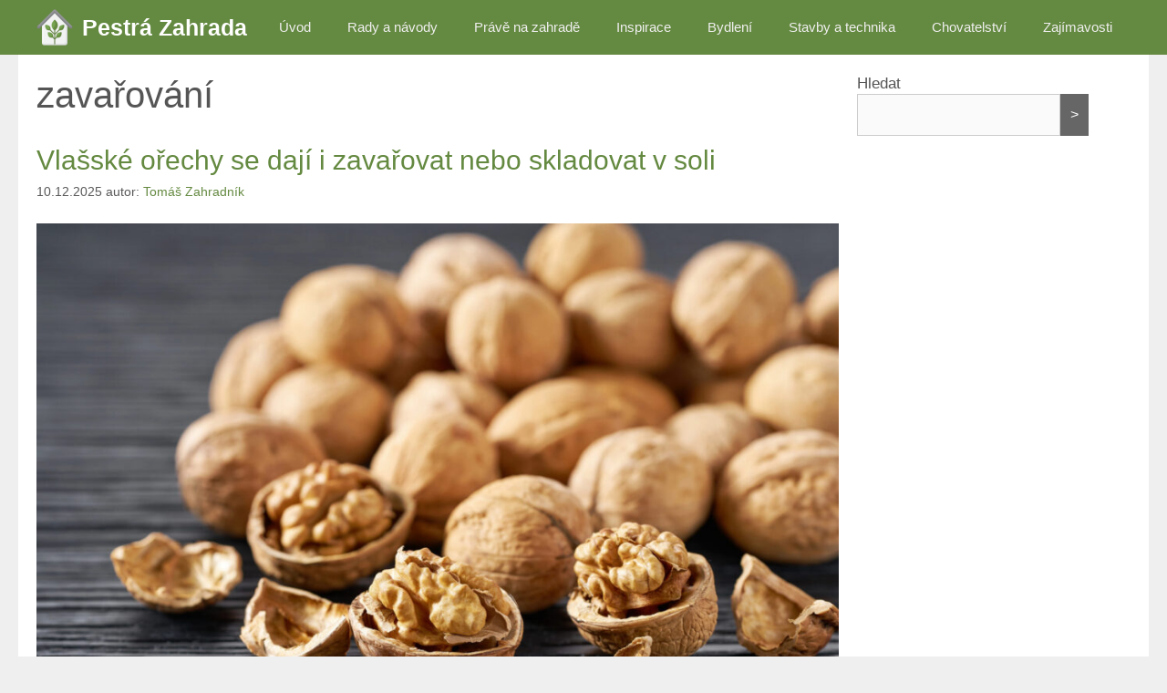

--- FILE ---
content_type: text/html; charset=UTF-8
request_url: https://pestrazahrada.cz/tag/zavarovani/
body_size: 20613
content:
<!DOCTYPE html>
<html lang="cs" itemscope itemtype="https://schema.org/WebSite">
<head>
	<meta charset="UTF-8">
	<meta http-equiv="X-UA-Compatible" content="IE=edge" />
	<link rel="profile" href="https://gmpg.org/xfn/11">
    
    <script async src="https://pagead2.googlesyndication.com/pagead/js/adsbygoogle.js?client=ca-pub-7064511746739985" crossorigin="anonymous"></script>
	<script defer data-domain="pestrazahrada.cz" src="https://w3min.com/js/script.js"></script>

<script async src="https://www.googletagmanager.com/gtag/js?id=G-BYET7BPFRM"></script>
<script>
  window.dataLayer = window.dataLayer || [];
  function gtag(){dataLayer.push(arguments);}
  gtag('js', new Date());

  gtag('config', 'G-BYET7BPFRM');
</script>

<link rel="apple-touch-icon" sizes="57x57" href="/apple-icon-57x57.png">
<link rel="apple-touch-icon" sizes="60x60" href="/apple-icon-60x60.png">
<link rel="apple-touch-icon" sizes="72x72" href="/apple-icon-72x72.png">
<link rel="apple-touch-icon" sizes="76x76" href="/apple-icon-76x76.png">
<link rel="apple-touch-icon" sizes="114x114" href="/apple-icon-114x114.png">
<link rel="apple-touch-icon" sizes="120x120" href="/apple-icon-120x120.png">
<link rel="apple-touch-icon" sizes="144x144" href="/apple-icon-144x144.png">
<link rel="apple-touch-icon" sizes="152x152" href="/apple-icon-152x152.png">
<link rel="apple-touch-icon" sizes="180x180" href="/apple-icon-180x180.png">
<link rel="icon" type="image/png" sizes="192x192"  href="/android-icon-192x192.png">
<link rel="icon" type="image/png" sizes="32x32" href="/favicon-32x32.png">
<link rel="icon" type="image/png" sizes="96x96" href="/favicon-96x96.png">
<link rel="icon" type="image/png" sizes="16x16" href="/favicon-16x16.png">
<link rel="manifest" href="/manifest.json">
<meta name="msapplication-TileColor" content="#ffffff">
<meta name="msapplication-TileImage" content="/ms-icon-144x144.png">
<meta name="theme-color" content="#ffffff">

	
    <meta name='robots' content='index, follow, max-image-preview:large, max-snippet:-1, max-video-preview:-1' />
<meta name="viewport" content="width=device-width, initial-scale=1">
	<!-- This site is optimized with the Yoast SEO plugin v26.6 - https://yoast.com/wordpress/plugins/seo/ -->
	<title>zavařování Archivy - Pestrá Zahrada</title>
	<link rel="canonical" href="https://pestrazahrada.cz/tag/zavarovani/" />
	<meta property="og:locale" content="cs_CZ" />
	<meta property="og:type" content="article" />
	<meta property="og:title" content="zavařování Archivy - Pestrá Zahrada" />
	<meta property="og:url" content="https://pestrazahrada.cz/tag/zavarovani/" />
	<meta property="og:site_name" content="Pestrá Zahrada" />
	<meta property="og:image" content="https://pestrazahrada.cz/wp-content/uploads/2025/07/pestrazahrada.jpg" />
	<meta property="og:image:width" content="1600" />
	<meta property="og:image:height" content="1066" />
	<meta property="og:image:type" content="image/jpeg" />
	<meta name="twitter:card" content="summary_large_image" />
	<script type="application/ld+json" class="yoast-schema-graph">{"@context":"https://schema.org","@graph":[{"@type":"CollectionPage","@id":"https://pestrazahrada.cz/tag/zavarovani/","url":"https://pestrazahrada.cz/tag/zavarovani/","name":"zavařování Archivy - Pestrá Zahrada","isPartOf":{"@id":"https://pestrazahrada.cz/#website"},"primaryImageOfPage":{"@id":"https://pestrazahrada.cz/tag/zavarovani/#primaryimage"},"image":{"@id":"https://pestrazahrada.cz/tag/zavarovani/#primaryimage"},"thumbnailUrl":"https://pestrazahrada.cz/wp-content/uploads/2025/12/Vlasske-orechy-Depositphotos.jpg","breadcrumb":{"@id":"https://pestrazahrada.cz/tag/zavarovani/#breadcrumb"},"inLanguage":"cs"},{"@type":"ImageObject","inLanguage":"cs","@id":"https://pestrazahrada.cz/tag/zavarovani/#primaryimage","url":"https://pestrazahrada.cz/wp-content/uploads/2025/12/Vlasske-orechy-Depositphotos.jpg","contentUrl":"https://pestrazahrada.cz/wp-content/uploads/2025/12/Vlasske-orechy-Depositphotos.jpg","width":1600,"height":1068,"caption":"Vlašské ořechy / Depositphotos"},{"@type":"BreadcrumbList","@id":"https://pestrazahrada.cz/tag/zavarovani/#breadcrumb","itemListElement":[{"@type":"ListItem","position":1,"name":"Domů","item":"https://pestrazahrada.cz/"},{"@type":"ListItem","position":2,"name":"zavařování"}]},{"@type":"WebSite","@id":"https://pestrazahrada.cz/#website","url":"https://pestrazahrada.cz/","name":"Pestrá zahrada","description":"Magazín pro milovníky zahrad a zahradničení","publisher":{"@id":"https://pestrazahrada.cz/#organization"},"potentialAction":[{"@type":"SearchAction","target":{"@type":"EntryPoint","urlTemplate":"https://pestrazahrada.cz/?s={search_term_string}"},"query-input":{"@type":"PropertyValueSpecification","valueRequired":true,"valueName":"search_term_string"}}],"inLanguage":"cs"},{"@type":"Organization","@id":"https://pestrazahrada.cz/#organization","name":"Zahrada magazín","url":"https://pestrazahrada.cz/","logo":{"@type":"ImageObject","inLanguage":"cs","@id":"https://pestrazahrada.cz/#/schema/logo/image/","url":"https://pestrazahrada.cz/wp-content/uploads/2023/05/pestrazahrada240.png","contentUrl":"https://pestrazahrada.cz/wp-content/uploads/2023/05/pestrazahrada240.png","width":240,"height":240,"caption":"Zahrada magazín"},"image":{"@id":"https://pestrazahrada.cz/#/schema/logo/image/"},"sameAs":["https://www.facebook.com/zahradamagazin.cz/"]}]}</script>
	<!-- / Yoast SEO plugin. -->


<link rel="alternate" type="application/rss+xml" title="Pestrá Zahrada &raquo; RSS zdroj" href="https://pestrazahrada.cz/feed/" />
<link rel="alternate" type="application/rss+xml" title="Pestrá Zahrada &raquo; RSS komentářů" href="https://pestrazahrada.cz/comments/feed/" />
<link rel="alternate" type="application/rss+xml" title="Pestrá Zahrada &raquo; RSS pro štítek zavařování" href="https://pestrazahrada.cz/tag/zavarovani/feed/" />
<!-- pestrazahrada.cz is managing ads with Advanced Ads 2.0.15 – https://wpadvancedads.com/ --><script id="pestr-ready">
			window.advanced_ads_ready=function(e,a){a=a||"complete";var d=function(e){return"interactive"===a?"loading"!==e:"complete"===e};d(document.readyState)?e():document.addEventListener("readystatechange",(function(a){d(a.target.readyState)&&e()}),{once:"interactive"===a})},window.advanced_ads_ready_queue=window.advanced_ads_ready_queue||[];		</script>
		<style id='wp-img-auto-sizes-contain-inline-css'>
img:is([sizes=auto i],[sizes^="auto," i]){contain-intrinsic-size:3000px 1500px}
/*# sourceURL=wp-img-auto-sizes-contain-inline-css */
</style>
<style id='wp-block-library-inline-css'>
:root{--wp-block-synced-color:#7a00df;--wp-block-synced-color--rgb:122,0,223;--wp-bound-block-color:var(--wp-block-synced-color);--wp-editor-canvas-background:#ddd;--wp-admin-theme-color:#007cba;--wp-admin-theme-color--rgb:0,124,186;--wp-admin-theme-color-darker-10:#006ba1;--wp-admin-theme-color-darker-10--rgb:0,107,160.5;--wp-admin-theme-color-darker-20:#005a87;--wp-admin-theme-color-darker-20--rgb:0,90,135;--wp-admin-border-width-focus:2px}@media (min-resolution:192dpi){:root{--wp-admin-border-width-focus:1.5px}}.wp-element-button{cursor:pointer}:root .has-very-light-gray-background-color{background-color:#eee}:root .has-very-dark-gray-background-color{background-color:#313131}:root .has-very-light-gray-color{color:#eee}:root .has-very-dark-gray-color{color:#313131}:root .has-vivid-green-cyan-to-vivid-cyan-blue-gradient-background{background:linear-gradient(135deg,#00d084,#0693e3)}:root .has-purple-crush-gradient-background{background:linear-gradient(135deg,#34e2e4,#4721fb 50%,#ab1dfe)}:root .has-hazy-dawn-gradient-background{background:linear-gradient(135deg,#faaca8,#dad0ec)}:root .has-subdued-olive-gradient-background{background:linear-gradient(135deg,#fafae1,#67a671)}:root .has-atomic-cream-gradient-background{background:linear-gradient(135deg,#fdd79a,#004a59)}:root .has-nightshade-gradient-background{background:linear-gradient(135deg,#330968,#31cdcf)}:root .has-midnight-gradient-background{background:linear-gradient(135deg,#020381,#2874fc)}:root{--wp--preset--font-size--normal:16px;--wp--preset--font-size--huge:42px}.has-regular-font-size{font-size:1em}.has-larger-font-size{font-size:2.625em}.has-normal-font-size{font-size:var(--wp--preset--font-size--normal)}.has-huge-font-size{font-size:var(--wp--preset--font-size--huge)}.has-text-align-center{text-align:center}.has-text-align-left{text-align:left}.has-text-align-right{text-align:right}.has-fit-text{white-space:nowrap!important}#end-resizable-editor-section{display:none}.aligncenter{clear:both}.items-justified-left{justify-content:flex-start}.items-justified-center{justify-content:center}.items-justified-right{justify-content:flex-end}.items-justified-space-between{justify-content:space-between}.screen-reader-text{border:0;clip-path:inset(50%);height:1px;margin:-1px;overflow:hidden;padding:0;position:absolute;width:1px;word-wrap:normal!important}.screen-reader-text:focus{background-color:#ddd;clip-path:none;color:#444;display:block;font-size:1em;height:auto;left:5px;line-height:normal;padding:15px 23px 14px;text-decoration:none;top:5px;width:auto;z-index:100000}html :where(.has-border-color){border-style:solid}html :where([style*=border-top-color]){border-top-style:solid}html :where([style*=border-right-color]){border-right-style:solid}html :where([style*=border-bottom-color]){border-bottom-style:solid}html :where([style*=border-left-color]){border-left-style:solid}html :where([style*=border-width]){border-style:solid}html :where([style*=border-top-width]){border-top-style:solid}html :where([style*=border-right-width]){border-right-style:solid}html :where([style*=border-bottom-width]){border-bottom-style:solid}html :where([style*=border-left-width]){border-left-style:solid}html :where(img[class*=wp-image-]){height:auto;max-width:100%}:where(figure){margin:0 0 1em}html :where(.is-position-sticky){--wp-admin--admin-bar--position-offset:var(--wp-admin--admin-bar--height,0px)}@media screen and (max-width:600px){html :where(.is-position-sticky){--wp-admin--admin-bar--position-offset:0px}}

/*# sourceURL=wp-block-library-inline-css */
</style><style id='global-styles-inline-css'>
:root{--wp--preset--aspect-ratio--square: 1;--wp--preset--aspect-ratio--4-3: 4/3;--wp--preset--aspect-ratio--3-4: 3/4;--wp--preset--aspect-ratio--3-2: 3/2;--wp--preset--aspect-ratio--2-3: 2/3;--wp--preset--aspect-ratio--16-9: 16/9;--wp--preset--aspect-ratio--9-16: 9/16;--wp--preset--color--black: #000000;--wp--preset--color--cyan-bluish-gray: #abb8c3;--wp--preset--color--white: #ffffff;--wp--preset--color--pale-pink: #f78da7;--wp--preset--color--vivid-red: #cf2e2e;--wp--preset--color--luminous-vivid-orange: #ff6900;--wp--preset--color--luminous-vivid-amber: #fcb900;--wp--preset--color--light-green-cyan: #7bdcb5;--wp--preset--color--vivid-green-cyan: #00d084;--wp--preset--color--pale-cyan-blue: #8ed1fc;--wp--preset--color--vivid-cyan-blue: #0693e3;--wp--preset--color--vivid-purple: #9b51e0;--wp--preset--color--contrast: var(--contrast);--wp--preset--color--contrast-2: var(--contrast-2);--wp--preset--color--contrast-3: var(--contrast-3);--wp--preset--color--base: var(--base);--wp--preset--color--base-2: var(--base-2);--wp--preset--color--base-3: var(--base-3);--wp--preset--color--accent: var(--accent);--wp--preset--color--global-color-8: var(--global-color-8);--wp--preset--color--global-color-9: var(--global-color-9);--wp--preset--gradient--vivid-cyan-blue-to-vivid-purple: linear-gradient(135deg,rgb(6,147,227) 0%,rgb(155,81,224) 100%);--wp--preset--gradient--light-green-cyan-to-vivid-green-cyan: linear-gradient(135deg,rgb(122,220,180) 0%,rgb(0,208,130) 100%);--wp--preset--gradient--luminous-vivid-amber-to-luminous-vivid-orange: linear-gradient(135deg,rgb(252,185,0) 0%,rgb(255,105,0) 100%);--wp--preset--gradient--luminous-vivid-orange-to-vivid-red: linear-gradient(135deg,rgb(255,105,0) 0%,rgb(207,46,46) 100%);--wp--preset--gradient--very-light-gray-to-cyan-bluish-gray: linear-gradient(135deg,rgb(238,238,238) 0%,rgb(169,184,195) 100%);--wp--preset--gradient--cool-to-warm-spectrum: linear-gradient(135deg,rgb(74,234,220) 0%,rgb(151,120,209) 20%,rgb(207,42,186) 40%,rgb(238,44,130) 60%,rgb(251,105,98) 80%,rgb(254,248,76) 100%);--wp--preset--gradient--blush-light-purple: linear-gradient(135deg,rgb(255,206,236) 0%,rgb(152,150,240) 100%);--wp--preset--gradient--blush-bordeaux: linear-gradient(135deg,rgb(254,205,165) 0%,rgb(254,45,45) 50%,rgb(107,0,62) 100%);--wp--preset--gradient--luminous-dusk: linear-gradient(135deg,rgb(255,203,112) 0%,rgb(199,81,192) 50%,rgb(65,88,208) 100%);--wp--preset--gradient--pale-ocean: linear-gradient(135deg,rgb(255,245,203) 0%,rgb(182,227,212) 50%,rgb(51,167,181) 100%);--wp--preset--gradient--electric-grass: linear-gradient(135deg,rgb(202,248,128) 0%,rgb(113,206,126) 100%);--wp--preset--gradient--midnight: linear-gradient(135deg,rgb(2,3,129) 0%,rgb(40,116,252) 100%);--wp--preset--font-size--small: 13px;--wp--preset--font-size--medium: 20px;--wp--preset--font-size--large: 36px;--wp--preset--font-size--x-large: 42px;--wp--preset--spacing--20: 0.44rem;--wp--preset--spacing--30: 0.67rem;--wp--preset--spacing--40: 1rem;--wp--preset--spacing--50: 1.5rem;--wp--preset--spacing--60: 2.25rem;--wp--preset--spacing--70: 3.38rem;--wp--preset--spacing--80: 5.06rem;--wp--preset--shadow--natural: 6px 6px 9px rgba(0, 0, 0, 0.2);--wp--preset--shadow--deep: 12px 12px 50px rgba(0, 0, 0, 0.4);--wp--preset--shadow--sharp: 6px 6px 0px rgba(0, 0, 0, 0.2);--wp--preset--shadow--outlined: 6px 6px 0px -3px rgb(255, 255, 255), 6px 6px rgb(0, 0, 0);--wp--preset--shadow--crisp: 6px 6px 0px rgb(0, 0, 0);}:where(.is-layout-flex){gap: 0.5em;}:where(.is-layout-grid){gap: 0.5em;}body .is-layout-flex{display: flex;}.is-layout-flex{flex-wrap: wrap;align-items: center;}.is-layout-flex > :is(*, div){margin: 0;}body .is-layout-grid{display: grid;}.is-layout-grid > :is(*, div){margin: 0;}:where(.wp-block-columns.is-layout-flex){gap: 2em;}:where(.wp-block-columns.is-layout-grid){gap: 2em;}:where(.wp-block-post-template.is-layout-flex){gap: 1.25em;}:where(.wp-block-post-template.is-layout-grid){gap: 1.25em;}.has-black-color{color: var(--wp--preset--color--black) !important;}.has-cyan-bluish-gray-color{color: var(--wp--preset--color--cyan-bluish-gray) !important;}.has-white-color{color: var(--wp--preset--color--white) !important;}.has-pale-pink-color{color: var(--wp--preset--color--pale-pink) !important;}.has-vivid-red-color{color: var(--wp--preset--color--vivid-red) !important;}.has-luminous-vivid-orange-color{color: var(--wp--preset--color--luminous-vivid-orange) !important;}.has-luminous-vivid-amber-color{color: var(--wp--preset--color--luminous-vivid-amber) !important;}.has-light-green-cyan-color{color: var(--wp--preset--color--light-green-cyan) !important;}.has-vivid-green-cyan-color{color: var(--wp--preset--color--vivid-green-cyan) !important;}.has-pale-cyan-blue-color{color: var(--wp--preset--color--pale-cyan-blue) !important;}.has-vivid-cyan-blue-color{color: var(--wp--preset--color--vivid-cyan-blue) !important;}.has-vivid-purple-color{color: var(--wp--preset--color--vivid-purple) !important;}.has-black-background-color{background-color: var(--wp--preset--color--black) !important;}.has-cyan-bluish-gray-background-color{background-color: var(--wp--preset--color--cyan-bluish-gray) !important;}.has-white-background-color{background-color: var(--wp--preset--color--white) !important;}.has-pale-pink-background-color{background-color: var(--wp--preset--color--pale-pink) !important;}.has-vivid-red-background-color{background-color: var(--wp--preset--color--vivid-red) !important;}.has-luminous-vivid-orange-background-color{background-color: var(--wp--preset--color--luminous-vivid-orange) !important;}.has-luminous-vivid-amber-background-color{background-color: var(--wp--preset--color--luminous-vivid-amber) !important;}.has-light-green-cyan-background-color{background-color: var(--wp--preset--color--light-green-cyan) !important;}.has-vivid-green-cyan-background-color{background-color: var(--wp--preset--color--vivid-green-cyan) !important;}.has-pale-cyan-blue-background-color{background-color: var(--wp--preset--color--pale-cyan-blue) !important;}.has-vivid-cyan-blue-background-color{background-color: var(--wp--preset--color--vivid-cyan-blue) !important;}.has-vivid-purple-background-color{background-color: var(--wp--preset--color--vivid-purple) !important;}.has-black-border-color{border-color: var(--wp--preset--color--black) !important;}.has-cyan-bluish-gray-border-color{border-color: var(--wp--preset--color--cyan-bluish-gray) !important;}.has-white-border-color{border-color: var(--wp--preset--color--white) !important;}.has-pale-pink-border-color{border-color: var(--wp--preset--color--pale-pink) !important;}.has-vivid-red-border-color{border-color: var(--wp--preset--color--vivid-red) !important;}.has-luminous-vivid-orange-border-color{border-color: var(--wp--preset--color--luminous-vivid-orange) !important;}.has-luminous-vivid-amber-border-color{border-color: var(--wp--preset--color--luminous-vivid-amber) !important;}.has-light-green-cyan-border-color{border-color: var(--wp--preset--color--light-green-cyan) !important;}.has-vivid-green-cyan-border-color{border-color: var(--wp--preset--color--vivid-green-cyan) !important;}.has-pale-cyan-blue-border-color{border-color: var(--wp--preset--color--pale-cyan-blue) !important;}.has-vivid-cyan-blue-border-color{border-color: var(--wp--preset--color--vivid-cyan-blue) !important;}.has-vivid-purple-border-color{border-color: var(--wp--preset--color--vivid-purple) !important;}.has-vivid-cyan-blue-to-vivid-purple-gradient-background{background: var(--wp--preset--gradient--vivid-cyan-blue-to-vivid-purple) !important;}.has-light-green-cyan-to-vivid-green-cyan-gradient-background{background: var(--wp--preset--gradient--light-green-cyan-to-vivid-green-cyan) !important;}.has-luminous-vivid-amber-to-luminous-vivid-orange-gradient-background{background: var(--wp--preset--gradient--luminous-vivid-amber-to-luminous-vivid-orange) !important;}.has-luminous-vivid-orange-to-vivid-red-gradient-background{background: var(--wp--preset--gradient--luminous-vivid-orange-to-vivid-red) !important;}.has-very-light-gray-to-cyan-bluish-gray-gradient-background{background: var(--wp--preset--gradient--very-light-gray-to-cyan-bluish-gray) !important;}.has-cool-to-warm-spectrum-gradient-background{background: var(--wp--preset--gradient--cool-to-warm-spectrum) !important;}.has-blush-light-purple-gradient-background{background: var(--wp--preset--gradient--blush-light-purple) !important;}.has-blush-bordeaux-gradient-background{background: var(--wp--preset--gradient--blush-bordeaux) !important;}.has-luminous-dusk-gradient-background{background: var(--wp--preset--gradient--luminous-dusk) !important;}.has-pale-ocean-gradient-background{background: var(--wp--preset--gradient--pale-ocean) !important;}.has-electric-grass-gradient-background{background: var(--wp--preset--gradient--electric-grass) !important;}.has-midnight-gradient-background{background: var(--wp--preset--gradient--midnight) !important;}.has-small-font-size{font-size: var(--wp--preset--font-size--small) !important;}.has-medium-font-size{font-size: var(--wp--preset--font-size--medium) !important;}.has-large-font-size{font-size: var(--wp--preset--font-size--large) !important;}.has-x-large-font-size{font-size: var(--wp--preset--font-size--x-large) !important;}
/*# sourceURL=global-styles-inline-css */
</style>

<style id='classic-theme-styles-inline-css'>
/*! This file is auto-generated */
.wp-block-button__link{color:#fff;background-color:#32373c;border-radius:9999px;box-shadow:none;text-decoration:none;padding:calc(.667em + 2px) calc(1.333em + 2px);font-size:1.125em}.wp-block-file__button{background:#32373c;color:#fff;text-decoration:none}
/*# sourceURL=/wp-includes/css/classic-themes.min.css */
</style>
<link rel='stylesheet' id='wpo_min-header-0-css' href='https://pestrazahrada.cz/wp-content/cache/wpo-minify/1768142436/assets/wpo-minify-header-12c04b72.min.css' media='all' />

<!-- OG: 3.3.8 -->
<meta property="og:type" content="website"><meta property="og:locale" content="cs"><meta property="og:site_name" content="Pestrá Zahrada"><meta property="og:url" content="https://pestrazahrada.cz/tag/zavarovani/"><meta property="og:title" content="zavařování Archivy - Pestrá Zahrada">

<meta property="twitter:partner" content="ogwp"><meta property="twitter:title" content="zavařování Archivy - Pestrá Zahrada"><meta property="twitter:url" content="https://pestrazahrada.cz/tag/zavarovani/">
<meta itemprop="name" content="zavařování Archivy - Pestrá Zahrada">
<!-- /OG -->

<link rel="https://api.w.org/" href="https://pestrazahrada.cz/wp-json/" /><link rel="alternate" title="JSON" type="application/json" href="https://pestrazahrada.cz/wp-json/wp/v2/tags/705" /><link rel="EditURI" type="application/rsd+xml" title="RSD" href="https://pestrazahrada.cz/xmlrpc.php?rsd" />
<style>
seznam-pocitadlolibise { /* Defaults: layout=seamless, size=small */
  display: inline-block;

  min-width: 100px;
  height: 20px;
}

seznam-pocitadlolibise[size='minimalistic'] {
  min-width: 40px;
}

seznam-pocitadlolibise[layout='button_count'] {
  height: 28px;
}

seznam-pocitadlolibise[layout='box_count'] {
  height: 40px;
}

seznam-pocitadlolibise[layout='box_count'][size='large'] {
  height: 58px;
}

/* Placeholder support */

seznam-pocitadlolibise > * {
  display: inline-block;

  width: 100%;
  height: 100%;
}

seznam-pocitadlolibise > *::before {
  display: block;

  position: relative;
  top: 25%;

  width: 100%;
  height: 50%;

  content: '';

  background-color: currentColor;
  background-color: var(--placeholder-color, currentColor);
}
</style>
<script src="//pocitadlolibise.seznam.cz/pocitadlolibise.js" async></script>
<style>.recentcomments a{display:inline !important;padding:0 !important;margin:0 !important;}</style><noscript><style>.lazyload[data-src]{display:none !important;}</style></noscript><style>.lazyload{background-image:none !important;}.lazyload:before{background-image:none !important;}</style>		<style id="wp-custom-css">
			.widget-area .widget {
    padding: 10px;
}
.widget {
    margin: 0 0 10px;
    box-sizing: border-box;
}
h2.widget-title{
	margin-bottom: 10px;
}

@media screen and (max-width: 768px) { 

	.inside-header .header-widget {display: none} }

img.scaled-image {
    border: 0px;
}

.botop { margin: 0 auto !important;margin-top: 20px !important; text-align:center}
.bobot { margin-bottom: 20px !important; text-align:center}
@media screen and (max-width: 699px) { 
	.onmobnoma { margin: 0 !important; text-align:center} }
@media screen and (min-width: 700px) { 
	.ondesknoma { margin: 0 !important; text-align:center} }

		</style>
		    <script> window.sspPendingAds = window.sspPendingAds || []; function puco() {var script = document.createElement('script');script.src = 'https://ssp.seznam.cz/static/js/ssp.js';script.id = 'seznam-ads-sssp-js';script.onload = function() {        setTimeout(function() {(window.sspPendingAds || []).forEach(function(config) {if (window.sssp && window.sssp.getAds) {window.sssp.getAds([config]);}});window.sspPendingAds = [];
            }, 200);};document.head.appendChild(script); // Inicializuj Sticksy
    setTimeout(function() {
        var windowWidth = window.innerWidth || document.documentElement.clientWidth;
        
        if (windowWidth > 1024 && typeof StickySidebar !== 'undefined') {
            var sidebar = new StickySidebar('.sidebar', {
    topSpacing: 20,
    bottomSpacing: 20,
    containerSelector: '.site-content',
    innerWrapperSelector: '.inside-right-sidebar',
    scrollContainer: '#main-viewport'
  });
            console.log('Sticksy initialized');
        }
    }, 100);}</script>
</head>
<body class="archive tag tag-zavarovani tag-705 wp-custom-logo wp-embed-responsive wp-theme-generatepress wp-child-theme-gp-ads-child-theme post-image-below-header post-image-aligned-center sticky-menu-fade right-sidebar nav-below-header one-container fluid-header active-footer-widgets-0 nav-aligned-right header-aligned-left dropdown-hover aa-prefix-pestr-" itemtype="https://schema.org/Blog" itemscope><!--n-->
		<a class="screen-reader-text skip-link" href="#content" title="Přeskočit na obsah">Přeskočit na obsah</a>		<nav class="has-branding main-navigation sub-menu-right" id="site-navigation" aria-label="Primární"  itemtype="https://schema.org/SiteNavigationElement" itemscope>
			<div class="inside-navigation grid-container grid-parent">
				<div class="navigation-branding"><div class="site-logo">
						<a href="https://pestrazahrada.cz/" title="Pestrá Zahrada" rel="home">
							<img  class="header-image is-logo-image lazyload" alt="Pestrá Zahrada" src="[data-uri]" title="Pestrá Zahrada" width="240" height="240" data-src="https://pestrazahrada.cz/wp-content/uploads/2023/05/pestrazahrada240.png" decoding="async" data-eio-rwidth="240" data-eio-rheight="240" /><noscript><img  class="header-image is-logo-image" alt="Pestrá Zahrada" src="https://pestrazahrada.cz/wp-content/uploads/2023/05/pestrazahrada240.png" title="Pestrá Zahrada" width="240" height="240" data-eio="l" /></noscript>
						</a>
					</div><p class="main-title" itemprop="headline">
					<a href="https://pestrazahrada.cz/" rel="home">
						Pestrá Zahrada
					</a>
				</p></div>				<button class="menu-toggle" aria-controls="primary-menu" aria-expanded="false">
					<span class="mobile-menu">Menu</span>				</button>
				<div id="primary-menu" class="main-nav"><ul id="menu-inspirace-menu" class=" menu sf-menu"><li id="menu-item-6" class="menu-item menu-item-type-custom menu-item-object-custom menu-item-home menu-item-6"><a href="https://pestrazahrada.cz/">Úvod</a></li>
<li id="menu-item-2267" class="menu-item menu-item-type-taxonomy menu-item-object-category menu-item-2267"><a href="https://pestrazahrada.cz/category/rady-a-navody/">Rady a návody</a></li>
<li id="menu-item-23165" class="menu-item menu-item-type-custom menu-item-object-custom menu-item-23165"><a href="https://pestrazahrada.cz/category/prave_ted_na_zahrade/">Právě na zahradě</a></li>
<li id="menu-item-22679" class="menu-item menu-item-type-taxonomy menu-item-object-category menu-item-22679"><a href="https://pestrazahrada.cz/category/na-navsteve/">Inspirace</a></li>
<li id="menu-item-22676" class="menu-item menu-item-type-taxonomy menu-item-object-category menu-item-22676"><a href="https://pestrazahrada.cz/category/bydleni/">Bydlení</a></li>
<li id="menu-item-22674" class="menu-item menu-item-type-taxonomy menu-item-object-category menu-item-22674"><a href="https://pestrazahrada.cz/category/stavby-a-technika/">Stavby a technika</a></li>
<li id="menu-item-22675" class="menu-item menu-item-type-taxonomy menu-item-object-category menu-item-22675"><a href="https://pestrazahrada.cz/category/chovatelstvi/">Chovatelství</a></li>
<li id="menu-item-22677" class="menu-item menu-item-type-taxonomy menu-item-object-category menu-item-22677"><a href="https://pestrazahrada.cz/category/zajimavosti/">Zajímavosti</a></li>
</ul></div>			</div>
		</nav>
		
	<div id="page" class="hfeed site grid-container container grid-parent">
		<div id="content" class="site-content">
	
	<div id="primary" class="content-area grid-parent mobile-grid-100 grid-75 tablet-grid-75">
		<main id="main" class="site-main">
					<header class="page-header" aria-label="Stránka">
			
			<h1 class="page-title">
				zavařování			</h1>

					</header>
		<article id="post-22992" class="post-22992 post type-post status-publish format-standard has-post-thumbnail hentry category-recepty tag-orechy tag-vlasske-orechy tag-zavarovani" itemtype="https://schema.org/CreativeWork" itemscope>
	<div class="inside-article">
		
		<header class="entry-header">
			<h2 class="entry-title" itemprop="headline"><a href="https://pestrazahrada.cz/vlasske-orechy-se-daji-i-zavarovat-nebo-skladovat-v-soli/" rel="bookmark">Vlašské ořechy se dají i zavařovat nebo skladovat v soli</a></h2>		<div class="entry-meta">
			<span class="posted-on"><time class="updated" datetime="2025-12-21T19:06:01+01:00" itemprop="dateModified">21.12.2025</time><time class="entry-date published" datetime="2025-12-10T14:52:01+01:00" itemprop="datePublished">10.12.2025</time></span> <span class="byline">autor: <span class="author vcard" itemprop="author" itemtype="https://schema.org/Person" itemscope><a class="url fn n" href="https://pestrazahrada.cz/author/tom/" title="Zobrazit všechny příspěvky od Tomáš Zahradník" rel="author" itemprop="url"><span class="author-name" itemprop="name">Tomáš Zahradník</span></a></span></span> 		</div>
				</header><!-- .entry-header -->

		<div class="post-image">
						
						<a href="https://pestrazahrada.cz/vlasske-orechy-se-daji-i-zavarovat-nebo-skladovat-v-soli/">
							<img width="1600" height="1068" src="[data-uri]" class="attachment-full size-full wp-post-image lazyload" alt="Vlašské ořechy / Depositphotos" itemprop="image" decoding="async" fetchpriority="high"   data-src="https://pestrazahrada.cz/wp-content/uploads/2025/12/Vlasske-orechy-Depositphotos.jpg" data-srcset="https://pestrazahrada.cz/wp-content/uploads/2025/12/Vlasske-orechy-Depositphotos.jpg 1600w, https://pestrazahrada.cz/wp-content/uploads/2025/12/Vlasske-orechy-Depositphotos-644x430.jpg 644w, https://pestrazahrada.cz/wp-content/uploads/2025/12/Vlasske-orechy-Depositphotos-768x513.jpg 768w, https://pestrazahrada.cz/wp-content/uploads/2025/12/Vlasske-orechy-Depositphotos-1024x684.jpg 1024w, https://pestrazahrada.cz/wp-content/uploads/2025/12/Vlasske-orechy-Depositphotos-1536x1025.jpg 1536w, https://pestrazahrada.cz/wp-content/uploads/2025/12/Vlasske-orechy-Depositphotos-300x200.jpg 300w" data-sizes="auto" data-eio-rwidth="1600" data-eio-rheight="1068" /><noscript><img width="1600" height="1068" src="https://pestrazahrada.cz/wp-content/uploads/2025/12/Vlasske-orechy-Depositphotos.jpg" class="attachment-full size-full wp-post-image" alt="Vlašské ořechy / Depositphotos" itemprop="image" decoding="async" fetchpriority="high" srcset="https://pestrazahrada.cz/wp-content/uploads/2025/12/Vlasske-orechy-Depositphotos.jpg 1600w, https://pestrazahrada.cz/wp-content/uploads/2025/12/Vlasske-orechy-Depositphotos-644x430.jpg 644w, https://pestrazahrada.cz/wp-content/uploads/2025/12/Vlasske-orechy-Depositphotos-768x513.jpg 768w, https://pestrazahrada.cz/wp-content/uploads/2025/12/Vlasske-orechy-Depositphotos-1024x684.jpg 1024w, https://pestrazahrada.cz/wp-content/uploads/2025/12/Vlasske-orechy-Depositphotos-1536x1025.jpg 1536w, https://pestrazahrada.cz/wp-content/uploads/2025/12/Vlasske-orechy-Depositphotos-300x200.jpg 300w" sizes="(max-width: 1600px) 100vw, 1600px" data-eio="l" /></noscript>
						</a>
					</div>
			<div class="entry-summary" itemprop="text">
				<p>Máte doma úrodu vlašských ořechů a přemýšlíte, jak je uchovat co nejdéle čerstvé? Zásadní je rozhodnutí, zda je budete skladovat vyloupané, nebo ve skořápce. Každý způsob má své výhody i úskalí – záleží, co vám &#8230; <a title="Vlašské ořechy se dají i zavařovat nebo skladovat v soli" class="read-more" href="https://pestrazahrada.cz/vlasske-orechy-se-daji-i-zavarovat-nebo-skladovat-v-soli/" aria-label="More on Vlašské ořechy se dají i zavařovat nebo skladovat v soli">více</a></p>
			</div><!-- .entry-summary -->

				<footer class="entry-meta" aria-label="Metainformace položky">
			<span class="cat-links"><span class="screen-reader-text">Rubriky </span><a href="https://pestrazahrada.cz/category/zajimavosti/recepty/" rel="category tag">Recepty</a></span> <span class="comments-link"><a href="https://pestrazahrada.cz/vlasske-orechy-se-daji-i-zavarovat-nebo-skladovat-v-soli/#comments">1 komentář</a></span> 		</footer>
			</div><!-- .inside-article -->
</article><!-- #post-## -->
<!--pg--><article id="post-21079" class="post-21079 post type-post status-publish format-standard has-post-thumbnail hentry category-recepty tag-berani-rohy tag-paliva-paprika tag-paprika tag-papriky tag-zavarovani" itemtype="https://schema.org/CreativeWork" itemscope>
	<div class="inside-article">
		
		<header class="entry-header">
			<h2 class="entry-title" itemprop="headline"><a href="https://pestrazahrada.cz/jednoduchy-domaci-zpusob-zavarovani-beranich-rohu-s-vyraznou-chuti/" rel="bookmark">Jednoduchý domácí způsob zavařování beraních rohů s výraznou chutí</a></h2>		<div class="entry-meta">
			<span class="posted-on"><time class="entry-date published" datetime="2025-09-13T11:44:37+02:00" itemprop="datePublished">13.9.2025</time></span> <span class="byline">autor: <span class="author vcard" itemprop="author" itemtype="https://schema.org/Person" itemscope><a class="url fn n" href="https://pestrazahrada.cz/author/tom/" title="Zobrazit všechny příspěvky od Tomáš Zahradník" rel="author" itemprop="url"><span class="author-name" itemprop="name">Tomáš Zahradník</span></a></span></span> 		</div>
				</header><!-- .entry-header -->

		<div class="post-image">
						
						<a href="https://pestrazahrada.cz/jednoduchy-domaci-zpusob-zavarovani-beranich-rohu-s-vyraznou-chuti/">
							<img width="608" height="456" src="[data-uri]" class="attachment-full size-full wp-post-image lazyload" alt="Zavařované beraní rohy / Labuznik" itemprop="image" decoding="async"   data-src="https://pestrazahrada.cz/wp-content/uploads/2025/09/berani-rohy.jpg" data-srcset="https://pestrazahrada.cz/wp-content/uploads/2025/09/berani-rohy.jpg 608w, https://pestrazahrada.cz/wp-content/uploads/2025/09/berani-rohy-573x430.jpg 573w, https://pestrazahrada.cz/wp-content/uploads/2025/09/berani-rohy-300x225.jpg 300w" data-sizes="auto" data-eio-rwidth="608" data-eio-rheight="456" /><noscript><img width="608" height="456" src="https://pestrazahrada.cz/wp-content/uploads/2025/09/berani-rohy.jpg" class="attachment-full size-full wp-post-image" alt="Zavařované beraní rohy / Labuznik" itemprop="image" decoding="async" srcset="https://pestrazahrada.cz/wp-content/uploads/2025/09/berani-rohy.jpg 608w, https://pestrazahrada.cz/wp-content/uploads/2025/09/berani-rohy-573x430.jpg 573w, https://pestrazahrada.cz/wp-content/uploads/2025/09/berani-rohy-300x225.jpg 300w" sizes="(max-width: 608px) 100vw, 608px" data-eio="l" /></noscript>
						</a>
					</div>
			<div class="entry-summary" itemprop="text">
				<p>Na konci léta je zahrada plná barevných plodů a mezi nimi vynikají i beraní rohy – výrazné, křupavé a pálivé papriky, které se skvěle hodí k zavařování. Pokud jste si letos vypěstovali bohatou úrodu, byla &#8230; <a title="Jednoduchý domácí způsob zavařování beraních rohů s výraznou chutí" class="read-more" href="https://pestrazahrada.cz/jednoduchy-domaci-zpusob-zavarovani-beranich-rohu-s-vyraznou-chuti/" aria-label="More on Jednoduchý domácí způsob zavařování beraních rohů s výraznou chutí">více</a></p>
			</div><!-- .entry-summary -->

				<footer class="entry-meta" aria-label="Metainformace položky">
			<span class="cat-links"><span class="screen-reader-text">Rubriky </span><a href="https://pestrazahrada.cz/category/zajimavosti/recepty/" rel="category tag">Recepty</a></span> <span class="comments-link"><a href="https://pestrazahrada.cz/jednoduchy-domaci-zpusob-zavarovani-beranich-rohu-s-vyraznou-chuti/#respond">Napsat komentář</a></span> 		</footer>
			</div><!-- .inside-article -->
</article><!-- #post-## -->
<article id="post-20818" class="post-20818 post type-post status-publish format-standard has-post-thumbnail hentry category-recepty tag-svestka tag-svestky tag-zavarenina tag-zavarovani" itemtype="https://schema.org/CreativeWork" itemscope>
	<div class="inside-article">
		
		<header class="entry-header">
			<h2 class="entry-title" itemprop="headline"><a href="https://pestrazahrada.cz/zavarit-svestky-nikdy-nebylo-snazsi-nez-s-timto-trikem/" rel="bookmark">Zavařit švestky nikdy nebylo snazší než s tímto trikem</a></h2>		<div class="entry-meta">
			<span class="posted-on"><time class="entry-date published" datetime="2025-08-31T13:15:25+02:00" itemprop="datePublished">31.8.2025</time></span> <span class="byline">autor: <span class="author vcard" itemprop="author" itemtype="https://schema.org/Person" itemscope><a class="url fn n" href="https://pestrazahrada.cz/author/tom/" title="Zobrazit všechny příspěvky od Tomáš Zahradník" rel="author" itemprop="url"><span class="author-name" itemprop="name">Tomáš Zahradník</span></a></span></span> 		</div>
				</header><!-- .entry-header -->

		<div class="post-image">
						
						<a href="https://pestrazahrada.cz/zavarit-svestky-nikdy-nebylo-snazsi-nez-s-timto-trikem/">
							<img width="1600" height="1067" src="[data-uri]" class="attachment-full size-full wp-post-image lazyload" alt="Švestky / Depositphotos" itemprop="image" decoding="async"   data-src="https://pestrazahrada.cz/wp-content/uploads/2025/08/Svestky-Depositphotos.jpg" data-srcset="https://pestrazahrada.cz/wp-content/uploads/2025/08/Svestky-Depositphotos.jpg 1600w, https://pestrazahrada.cz/wp-content/uploads/2025/08/Svestky-Depositphotos-645x430.jpg 645w, https://pestrazahrada.cz/wp-content/uploads/2025/08/Svestky-Depositphotos-768x512.jpg 768w, https://pestrazahrada.cz/wp-content/uploads/2025/08/Svestky-Depositphotos-1024x683.jpg 1024w, https://pestrazahrada.cz/wp-content/uploads/2025/08/Svestky-Depositphotos-1536x1024.jpg 1536w, https://pestrazahrada.cz/wp-content/uploads/2025/08/Svestky-Depositphotos-300x200.jpg 300w" data-sizes="auto" data-eio-rwidth="1600" data-eio-rheight="1067" /><noscript><img width="1600" height="1067" src="https://pestrazahrada.cz/wp-content/uploads/2025/08/Svestky-Depositphotos.jpg" class="attachment-full size-full wp-post-image" alt="Švestky / Depositphotos" itemprop="image" decoding="async" srcset="https://pestrazahrada.cz/wp-content/uploads/2025/08/Svestky-Depositphotos.jpg 1600w, https://pestrazahrada.cz/wp-content/uploads/2025/08/Svestky-Depositphotos-645x430.jpg 645w, https://pestrazahrada.cz/wp-content/uploads/2025/08/Svestky-Depositphotos-768x512.jpg 768w, https://pestrazahrada.cz/wp-content/uploads/2025/08/Svestky-Depositphotos-1024x683.jpg 1024w, https://pestrazahrada.cz/wp-content/uploads/2025/08/Svestky-Depositphotos-1536x1024.jpg 1536w, https://pestrazahrada.cz/wp-content/uploads/2025/08/Svestky-Depositphotos-300x200.jpg 300w" sizes="(max-width: 1600px) 100vw, 1600px" data-eio="l" /></noscript>
						</a>
					</div>
			<div class="entry-summary" itemprop="text">
				<p>Švestková sezóna je sice krátká, ale rozhodně stojí za to ji využít naplno. Tyto tmavé plody jsou nejen chutné, ale také prospěšné pro zdraví. Pokud jich máte plnou zahradu nebo jste výhodně nakoupili, neváhejte – &#8230; <a title="Zavařit švestky nikdy nebylo snazší než s tímto trikem" class="read-more" href="https://pestrazahrada.cz/zavarit-svestky-nikdy-nebylo-snazsi-nez-s-timto-trikem/" aria-label="More on Zavařit švestky nikdy nebylo snazší než s tímto trikem">více</a></p>
			</div><!-- .entry-summary -->

				<footer class="entry-meta" aria-label="Metainformace položky">
			<span class="cat-links"><span class="screen-reader-text">Rubriky </span><a href="https://pestrazahrada.cz/category/zajimavosti/recepty/" rel="category tag">Recepty</a></span> <span class="comments-link"><a href="https://pestrazahrada.cz/zavarit-svestky-nikdy-nebylo-snazsi-nez-s-timto-trikem/#respond">Napsat komentář</a></span> 		</footer>
			</div><!-- .inside-article -->
</article><!-- #post-## -->
<article id="post-19832" class="post-19832 post type-post status-publish format-standard has-post-thumbnail hentry category-zajimavosti tag-jahoda tag-jahodnik tag-jahody tag-pestovani-jahod tag-skladovani tag-zavarovani" itemtype="https://schema.org/CreativeWork" itemscope>
	<div class="inside-article">
		
		<header class="entry-header">
			<h2 class="entry-title" itemprop="headline"><a href="https://pestrazahrada.cz/nejlepsi-triky-jak-uchovat-sladke-jahody-co-nejdele/" rel="bookmark">Nejlepší triky, jak uchovat sladké jahody co nejdéle</a></h2>		<div class="entry-meta">
			<span class="posted-on"><time class="entry-date published" datetime="2025-06-26T10:26:03+02:00" itemprop="datePublished">26.6.2025</time></span> <span class="byline">autor: <span class="author vcard" itemprop="author" itemtype="https://schema.org/Person" itemscope><a class="url fn n" href="https://pestrazahrada.cz/author/tom/" title="Zobrazit všechny příspěvky od Tomáš Zahradník" rel="author" itemprop="url"><span class="author-name" itemprop="name">Tomáš Zahradník</span></a></span></span> 		</div>
				</header><!-- .entry-header -->

		<div class="post-image">
						
						<a href="https://pestrazahrada.cz/nejlepsi-triky-jak-uchovat-sladke-jahody-co-nejdele/">
							<img width="1600" height="1067" src="[data-uri]" class="attachment-full size-full wp-post-image lazyload" alt="Skladování jahod" itemprop="image" decoding="async"   data-src="https://pestrazahrada.cz/wp-content/uploads/2025/06/Skladovani-jahod.jpg" data-srcset="https://pestrazahrada.cz/wp-content/uploads/2025/06/Skladovani-jahod.jpg 1600w, https://pestrazahrada.cz/wp-content/uploads/2025/06/Skladovani-jahod-645x430.jpg 645w, https://pestrazahrada.cz/wp-content/uploads/2025/06/Skladovani-jahod-768x512.jpg 768w, https://pestrazahrada.cz/wp-content/uploads/2025/06/Skladovani-jahod-1024x683.jpg 1024w, https://pestrazahrada.cz/wp-content/uploads/2025/06/Skladovani-jahod-1536x1024.jpg 1536w, https://pestrazahrada.cz/wp-content/uploads/2025/06/Skladovani-jahod-300x200.jpg 300w" data-sizes="auto" data-eio-rwidth="1600" data-eio-rheight="1067" /><noscript><img width="1600" height="1067" src="https://pestrazahrada.cz/wp-content/uploads/2025/06/Skladovani-jahod.jpg" class="attachment-full size-full wp-post-image" alt="Skladování jahod" itemprop="image" decoding="async" srcset="https://pestrazahrada.cz/wp-content/uploads/2025/06/Skladovani-jahod.jpg 1600w, https://pestrazahrada.cz/wp-content/uploads/2025/06/Skladovani-jahod-645x430.jpg 645w, https://pestrazahrada.cz/wp-content/uploads/2025/06/Skladovani-jahod-768x512.jpg 768w, https://pestrazahrada.cz/wp-content/uploads/2025/06/Skladovani-jahod-1024x683.jpg 1024w, https://pestrazahrada.cz/wp-content/uploads/2025/06/Skladovani-jahod-1536x1024.jpg 1536w, https://pestrazahrada.cz/wp-content/uploads/2025/06/Skladovani-jahod-300x200.jpg 300w" sizes="(max-width: 1600px) 100vw, 1600px" data-eio="l" /></noscript>
						</a>
					</div>
			<div class="entry-summary" itemprop="text">
				<p>Jahody patří mezi ovoce, které chutná nejlépe čerstvé – ideálně rovnou po utržení ze záhonu. Jenže ne vždy je možné je sníst hned. Pokud si je přinesete z obchodu, samosběru nebo dostanete darem, nabízí se &#8230; <a title="Nejlepší triky, jak uchovat sladké jahody co nejdéle" class="read-more" href="https://pestrazahrada.cz/nejlepsi-triky-jak-uchovat-sladke-jahody-co-nejdele/" aria-label="More on Nejlepší triky, jak uchovat sladké jahody co nejdéle">více</a></p>
			</div><!-- .entry-summary -->

				<footer class="entry-meta" aria-label="Metainformace položky">
			<span class="cat-links"><span class="screen-reader-text">Rubriky </span><a href="https://pestrazahrada.cz/category/zajimavosti/" rel="category tag">Zajímavosti</a></span> <span class="comments-link"><a href="https://pestrazahrada.cz/nejlepsi-triky-jak-uchovat-sladke-jahody-co-nejdele/#respond">Napsat komentář</a></span> 		</footer>
			</div><!-- .inside-article -->
</article><!-- #post-## -->
<!-- Pestra v obsahu 5 a vic --><article id="post-18490" class="post-18490 post type-post status-publish format-standard has-post-thumbnail hentry category-co_a_jak_sazet category-podzimni-zahrada category-rijen category-zajimavosti tag-podzim tag-rajcata tag-recepty tag-zavarovani" itemtype="https://schema.org/CreativeWork" itemscope>
	<div class="inside-article">
		
		<header class="entry-header">
			<h2 class="entry-title" itemprop="headline"><a href="https://pestrazahrada.cz/jak-na-krasna-rajcata-i-na-podzim-dva-recepty/" rel="bookmark">Jak na krásná rajčata i na podzim + dva recepty</a></h2>		<div class="entry-meta">
			<span class="posted-on"><time class="entry-date published" datetime="2023-10-03T14:50:25+02:00" itemprop="datePublished">3.10.2023</time></span> <span class="byline">autor: <span class="author vcard" itemprop="author" itemtype="https://schema.org/Person" itemscope><a class="url fn n" href="https://pestrazahrada.cz/author/tom/" title="Zobrazit všechny příspěvky od Tomáš Zahradník" rel="author" itemprop="url"><span class="author-name" itemprop="name">Tomáš Zahradník</span></a></span></span> 		</div>
				</header><!-- .entry-header -->

		<div class="post-image">
						
						<a href="https://pestrazahrada.cz/jak-na-krasna-rajcata-i-na-podzim-dva-recepty/">
							<img width="1024" height="683" src="[data-uri]" class="attachment-full size-full wp-post-image lazyload" alt="Foto: Depositphotos" itemprop="image" decoding="async"   data-src="https://pestrazahrada.cz/wp-content/uploads/2023/10/Depositphotos_33569187_L.jpg" data-srcset="https://pestrazahrada.cz/wp-content/uploads/2023/10/Depositphotos_33569187_L.jpg 1024w, https://pestrazahrada.cz/wp-content/uploads/2023/10/Depositphotos_33569187_L-645x430.jpg 645w, https://pestrazahrada.cz/wp-content/uploads/2023/10/Depositphotos_33569187_L-768x512.jpg 768w, https://pestrazahrada.cz/wp-content/uploads/2023/10/Depositphotos_33569187_L-300x200.jpg 300w" data-sizes="auto" data-eio-rwidth="1024" data-eio-rheight="683" /><noscript><img width="1024" height="683" src="https://pestrazahrada.cz/wp-content/uploads/2023/10/Depositphotos_33569187_L.jpg" class="attachment-full size-full wp-post-image" alt="Foto: Depositphotos" itemprop="image" decoding="async" srcset="https://pestrazahrada.cz/wp-content/uploads/2023/10/Depositphotos_33569187_L.jpg 1024w, https://pestrazahrada.cz/wp-content/uploads/2023/10/Depositphotos_33569187_L-645x430.jpg 645w, https://pestrazahrada.cz/wp-content/uploads/2023/10/Depositphotos_33569187_L-768x512.jpg 768w, https://pestrazahrada.cz/wp-content/uploads/2023/10/Depositphotos_33569187_L-300x200.jpg 300w" sizes="(max-width: 1024px) 100vw, 1024px" data-eio="l" /></noscript>
						</a>
					</div>
			<div class="entry-summary" itemprop="text">
				<p>Je tady začátek podzimu a vy máte obavu, aby vám všechna rajčata dozrála. Chcete-li sklizeň co nejvíce prodloužit, stačí dodržet pár osvědčených triků. Budete mít vlastní plody v perfektní kvalitě a navíc můžete sklízet v &#8230; <a title="Jak na krásná rajčata i na podzim + dva recepty" class="read-more" href="https://pestrazahrada.cz/jak-na-krasna-rajcata-i-na-podzim-dva-recepty/" aria-label="More on Jak na krásná rajčata i na podzim + dva recepty">více</a></p>
			</div><!-- .entry-summary -->

				<footer class="entry-meta" aria-label="Metainformace položky">
			<span class="cat-links"><span class="screen-reader-text">Rubriky </span><a href="https://pestrazahrada.cz/category/rady-a-navody/co_a_jak_sazet/" rel="category tag">Co a jak sázet</a>, <a href="https://pestrazahrada.cz/category/na-navsteve/podzimni-zahrada/" rel="category tag">Podzimní zahrada</a>, <a href="https://pestrazahrada.cz/category/prave_ted_na_zahrade/rijen/" rel="category tag">říjen</a>, <a href="https://pestrazahrada.cz/category/zajimavosti/" rel="category tag">Zajímavosti</a></span> 		</footer>
			</div><!-- .inside-article -->
</article><!-- #post-## -->
		</main><!-- #main -->
	</div><!-- #primary -->

	<div id="right-sidebar" class="widget-area sidebar is-right-sidebar grid-25 tablet-grid-25 grid-parent" itemtype="https://schema.org/WPSideBar" itemscope itemtype="https://schema.org/WPSideBar" itemscope>
	<div class="inside-right-sidebar">
	
    <aside id="block-9" class="widget inner-padding widget_block widget_search" style="padding:0"><form role="search" method="get" action="https://pestrazahrada.cz/" class="wp-block-search__button-outside wp-block-search__text-button wp-block-search"><label class="wp-block-search__label" for="wp-block-search__input-1">Hledat</label><div class="wp-block-search__inside-wrapper"><input class="wp-block-search__input" id="wp-block-search__input-1" placeholder="" value="" type="search" name="s" required=""><button aria-label="Hledat" class="wp-block-search__button wp-element-button" type="submit" style="padding: 10px 10px;">&gt;</button></div></form></aside>
    
     
		<aside id="block-11" class="widget inner-padding widget_block"><div class="banner botop bobot" style="max-width: 100%">
          <script async src="https://pagead2.googlesyndication.com/pagead/js/adsbygoogle.js?client=ca-pub-7064511746739985"
     crossorigin="anonymous"></script>
<!-- Zahrada side -->
<ins class="adsbygoogle"
     style="display:block"
     data-ad-client="ca-pub-7064511746739985"
     data-ad-slot="4518526365"
     data-ad-format="auto"
     data-full-width-responsive="true"></ins>
<script>
     (adsbygoogle = window.adsbygoogle || []).push({});
</script>
        </div></aside>
		<aside id="recent-posts-6" class="widget inner-padding widget_recent_entries">
		<h2 class="widget-title">Nejnovější příspěvky</h2>
		<ul>
											<li>
					<a href="https://pestrazahrada.cz/kvetiny-ktere-se-vyplati-vysevat-v-lednu-jedno-pravidlo-je-ale-zasadni/">Květiny, které se vyplatí vysévat v lednu – jedno pravidlo je ale zásadní</a>
									</li>
											<li>
					<a href="https://pestrazahrada.cz/pece-o-pokojove-rostliny-v-lednu-vraci-listum-lesk-a-silu-i-bez-zbytecne-chemie/">Péče o pokojové rostliny v lednu vrací listům lesk a sílu i bez zbytečné chemie</a>
									</li>
											<li>
					<a href="https://pestrazahrada.cz/vezmete-do-ruky-nuzky-techto-sedm-rostlin-potrebuje-v-zime-pravidelny-rez/">Vezměte do ruky nůžky. Těchto sedm rostlin potřebuje v zimě pravidelný řez</a>
									</li>
											<li>
					<a href="https://pestrazahrada.cz/jak-navrhnout-zimni-zahradu-ktera-propojuje-svetlo-relaxaci-a-prirodu/">Jak navrhnout zimní zahradu, která propojuje světlo, relaxaci a přírodu</a>
									</li>
											<li>
					<a href="https://pestrazahrada.cz/co-udelat-v-lednu-aby-zahrada-na-jare-doslova-explodovala-rustem/">Co udělat v lednu, aby zahrada na jaře doslova explodovala růstem</a>
									</li>
					</ul>

		</aside><aside id="recent-comments-6" class="widget inner-padding widget_recent_comments"><h2 class="widget-title">Nejnovější komentáře</h2><ul id="recentcomments"><li class="recentcomments"><span class="comment-author-link">Haspeklová</span>: <a href="https://pestrazahrada.cz/vlasske-orechy-se-daji-i-zavarovat-nebo-skladovat-v-soli/#comment-2130">Vlašské ořechy se dají i zavařovat nebo skladovat v soli</a></li><li class="recentcomments"><span class="comment-author-link">Haspeklová</span>: <a href="https://pestrazahrada.cz/bylina-znama-schopnosti-regenerovat-krev-i-jatra-si-ziskala-povest-elixiru-dlouhovekosti/#comment-2129">Bylina známá schopností regenerovat krev i játra si získala pověst elixíru dlouhověkosti.</a></li><li class="recentcomments"><span class="comment-author-link">Václav</span>: <a href="https://pestrazahrada.cz/jednoduchy-recept-ktery-spolehlive-vyzene-potravinove-moly-z-kazde-skrine/#comment-2127">Jednoduchý recept, který spolehlivě vyžene potravinové moly z každé skříně</a></li><li class="recentcomments"><span class="comment-author-link">Bártová</span>: <a href="https://pestrazahrada.cz/jednoduchy-recept-ktery-spolehlive-vyzene-potravinove-moly-z-kazde-skrine/#comment-2124">Jednoduchý recept, který spolehlivě vyžene potravinové moly z každé skříně</a></li><li class="recentcomments"><span class="comment-author-link">Tomáš</span>: <a href="https://pestrazahrada.cz/bylina-znama-schopnosti-regenerovat-krev-i-jatra-si-ziskala-povest-elixiru-dlouhovekosti/#comment-2123">Bylina známá schopností regenerovat krev i játra si získala pověst elixíru dlouhověkosti.</a></li></ul></aside><aside id="tag_cloud-3" class="widget inner-padding widget_tag_cloud"><h2 class="widget-title">Co se vám líbí:</h2><div class="tagcloud"><a href="https://pestrazahrada.cz/tag/artefakty-na-zahrade/" class="tag-cloud-link tag-link-25 tag-link-position-1" style="font-size: 9.0769230769231pt;" aria-label="artefakty na zahradě (18 položek)">artefakty na zahradě</a>
<a href="https://pestrazahrada.cz/tag/boruvky/" class="tag-cloud-link tag-link-874 tag-link-position-2" style="font-size: 9.0769230769231pt;" aria-label="borůvky (18 položek)">borůvky</a>
<a href="https://pestrazahrada.cz/tag/bylinky/" class="tag-cloud-link tag-link-187 tag-link-position-3" style="font-size: 11.876923076923pt;" aria-label="bylinky (25 položek)">bylinky</a>
<a href="https://pestrazahrada.cz/tag/cherry-rajcata/" class="tag-cloud-link tag-link-791 tag-link-position-4" style="font-size: 18.769230769231pt;" aria-label="cherry rajčata (53 položek)">cherry rajčata</a>
<a href="https://pestrazahrada.cz/tag/cibule/" class="tag-cloud-link tag-link-691 tag-link-position-5" style="font-size: 9.0769230769231pt;" aria-label="cibule (18 položek)">cibule</a>
<a href="https://pestrazahrada.cz/tag/hnojeni/" class="tag-cloud-link tag-link-66 tag-link-position-6" style="font-size: 8pt;" aria-label="hnojení (16 položek)">hnojení</a>
<a href="https://pestrazahrada.cz/tag/jablko/" class="tag-cloud-link tag-link-752 tag-link-position-7" style="font-size: 9.5076923076923pt;" aria-label="jablko (19 položek)">jablko</a>
<a href="https://pestrazahrada.cz/tag/jahodnik/" class="tag-cloud-link tag-link-546 tag-link-position-8" style="font-size: 9.0769230769231pt;" aria-label="jahodník (18 položek)">jahodník</a>
<a href="https://pestrazahrada.cz/tag/jahody/" class="tag-cloud-link tag-link-545 tag-link-position-9" style="font-size: 10.369230769231pt;" aria-label="jahody (21 položek)">jahody</a>
<a href="https://pestrazahrada.cz/tag/jezirko/" class="tag-cloud-link tag-link-45 tag-link-position-10" style="font-size: 9.0769230769231pt;" aria-label="jezírko (18 položek)">jezírko</a>
<a href="https://pestrazahrada.cz/tag/kanadske-boruvky/" class="tag-cloud-link tag-link-639 tag-link-position-11" style="font-size: 9.9384615384615pt;" aria-label="kanadské borůvky (20 položek)">kanadské borůvky</a>
<a href="https://pestrazahrada.cz/tag/listopad/" class="tag-cloud-link tag-link-1286 tag-link-position-12" style="font-size: 9.9384615384615pt;" aria-label="listopad (20 položek)">listopad</a>
<a href="https://pestrazahrada.cz/tag/lecive-byliny/" class="tag-cloud-link tag-link-597 tag-link-position-13" style="font-size: 8.6461538461538pt;" aria-label="léčivé byliny (17 položek)">léčivé byliny</a>
<a href="https://pestrazahrada.cz/tag/okrasne-dreviny/" class="tag-cloud-link tag-link-186 tag-link-position-14" style="font-size: 14.246153846154pt;" aria-label="okrasné dřeviny (32 položek)">okrasné dřeviny</a>
<a href="https://pestrazahrada.cz/tag/okrasne-kere/" class="tag-cloud-link tag-link-41 tag-link-position-15" style="font-size: 11.876923076923pt;" aria-label="okrasné keře (25 položek)">okrasné keře</a>
<a href="https://pestrazahrada.cz/tag/okrasne-rostliny/" class="tag-cloud-link tag-link-76 tag-link-position-16" style="font-size: 20.492307692308pt;" aria-label="okrasné rostliny (64 položek)">okrasné rostliny</a>
<a href="https://pestrazahrada.cz/tag/okrasne-stromy/" class="tag-cloud-link tag-link-47 tag-link-position-17" style="font-size: 11.876923076923pt;" aria-label="okrasné stromy (25 položek)">okrasné stromy</a>
<a href="https://pestrazahrada.cz/tag/okurka/" class="tag-cloud-link tag-link-884 tag-link-position-18" style="font-size: 11.230769230769pt;" aria-label="okurka (23 položek)">okurka</a>
<a href="https://pestrazahrada.cz/tag/okurky/" class="tag-cloud-link tag-link-660 tag-link-position-19" style="font-size: 11.661538461538pt;" aria-label="okurky (24 položek)">okurky</a>
<a href="https://pestrazahrada.cz/tag/okurky-nakladacky/" class="tag-cloud-link tag-link-798 tag-link-position-20" style="font-size: 9.0769230769231pt;" aria-label="okurky nakládačky (18 položek)">okurky nakládačky</a>
<a href="https://pestrazahrada.cz/tag/ovoce/" class="tag-cloud-link tag-link-355 tag-link-position-21" style="font-size: 21.353846153846pt;" aria-label="ovoce (70 položek)">ovoce</a>
<a href="https://pestrazahrada.cz/tag/ovocna-zahrada/" class="tag-cloud-link tag-link-718 tag-link-position-22" style="font-size: 18.123076923077pt;" aria-label="ovocná zahrada (49 položek)">ovocná zahrada</a>
<a href="https://pestrazahrada.cz/tag/ovocne-stromy/" class="tag-cloud-link tag-link-781 tag-link-position-23" style="font-size: 18.338461538462pt;" aria-label="ovocné stromy (50 položek)">ovocné stromy</a>
<a href="https://pestrazahrada.cz/tag/ovocne-stromy-a-kere/" class="tag-cloud-link tag-link-40 tag-link-position-24" style="font-size: 22pt;" aria-label="ovocné stromy a keře (74 položek)">ovocné stromy a keře</a>
<a href="https://pestrazahrada.cz/tag/paprika/" class="tag-cloud-link tag-link-792 tag-link-position-25" style="font-size: 10.369230769231pt;" aria-label="paprika (21 položek)">paprika</a>
<a href="https://pestrazahrada.cz/tag/papriky/" class="tag-cloud-link tag-link-891 tag-link-position-26" style="font-size: 9.9384615384615pt;" aria-label="papriky (20 položek)">papriky</a>
<a href="https://pestrazahrada.cz/tag/podzim/" class="tag-cloud-link tag-link-676 tag-link-position-27" style="font-size: 14.030769230769pt;" aria-label="podzim (31 položek)">podzim</a>
<a href="https://pestrazahrada.cz/tag/pokojove-rostliny/" class="tag-cloud-link tag-link-48 tag-link-position-28" style="font-size: 11.661538461538pt;" aria-label="pokojové rostliny (24 položek)">pokojové rostliny</a>
<a href="https://pestrazahrada.cz/tag/prace-na-zahrade/" class="tag-cloud-link tag-link-53 tag-link-position-29" style="font-size: 17.046153846154pt;" aria-label="práce na zahradě (44 položek)">práce na zahradě</a>
<a href="https://pestrazahrada.cz/tag/pestovani/" class="tag-cloud-link tag-link-80 tag-link-position-30" style="font-size: 22pt;" aria-label="pěstování (74 položek)">pěstování</a>
<a href="https://pestrazahrada.cz/tag/pestovani-jahod/" class="tag-cloud-link tag-link-675 tag-link-position-31" style="font-size: 8.6461538461538pt;" aria-label="pěstování jahod (17 položek)">pěstování jahod</a>
<a href="https://pestrazahrada.cz/tag/pestovani-rajcat/" class="tag-cloud-link tag-link-613 tag-link-position-32" style="font-size: 18.769230769231pt;" aria-label="pěstování rajčat (53 položek)">pěstování rajčat</a>
<a href="https://pestrazahrada.cz/tag/rajcata/" class="tag-cloud-link tag-link-612 tag-link-position-33" style="font-size: 20.492307692308pt;" aria-label="rajčata (64 položek)">rajčata</a>
<a href="https://pestrazahrada.cz/tag/recepty/" class="tag-cloud-link tag-link-704 tag-link-position-34" style="font-size: 13.384615384615pt;" aria-label="recepty (29 položek)">recepty</a>
<a href="https://pestrazahrada.cz/tag/rybiz/" class="tag-cloud-link tag-link-537 tag-link-position-35" style="font-size: 9.5076923076923pt;" aria-label="rybíz (19 položek)">rybíz</a>
<a href="https://pestrazahrada.cz/tag/salatove-okurky/" class="tag-cloud-link tag-link-797 tag-link-position-36" style="font-size: 10.8pt;" aria-label="Salátové okurky (22 položek)">Salátové okurky</a>
<a href="https://pestrazahrada.cz/tag/skalka/" class="tag-cloud-link tag-link-77 tag-link-position-37" style="font-size: 8pt;" aria-label="skalka (16 položek)">skalka</a>
<a href="https://pestrazahrada.cz/tag/trvalky/" class="tag-cloud-link tag-link-73 tag-link-position-38" style="font-size: 8pt;" aria-label="trvalky (16 položek)">trvalky</a>
<a href="https://pestrazahrada.cz/tag/travnik/" class="tag-cloud-link tag-link-79 tag-link-position-39" style="font-size: 9.9384615384615pt;" aria-label="trávník (20 položek)">trávník</a>
<a href="https://pestrazahrada.cz/tag/zahrada/" class="tag-cloud-link tag-link-558 tag-link-position-40" style="font-size: 10.8pt;" aria-label="zahrada (22 položek)">zahrada</a>
<a href="https://pestrazahrada.cz/tag/zdravi/" class="tag-cloud-link tag-link-539 tag-link-position-41" style="font-size: 8pt;" aria-label="zdraví (16 položek)">zdraví</a>
<a href="https://pestrazahrada.cz/tag/zelenina/" class="tag-cloud-link tag-link-54 tag-link-position-42" style="font-size: 20.061538461538pt;" aria-label="zelenina (61 položek)">zelenina</a>
<a href="https://pestrazahrada.cz/tag/zima/" class="tag-cloud-link tag-link-553 tag-link-position-43" style="font-size: 9.9384615384615pt;" aria-label="zima (20 položek)">zima</a>
<a href="https://pestrazahrada.cz/tag/cesnek/" class="tag-cloud-link tag-link-605 tag-link-position-44" style="font-size: 11.661538461538pt;" aria-label="česnek (24 položek)">česnek</a>
<a href="https://pestrazahrada.cz/tag/skudci/" class="tag-cloud-link tag-link-67 tag-link-position-45" style="font-size: 19.2pt;" aria-label="škůdci (55 položek)">škůdci</a></div>
</aside><aside id="block-10" class="widget inner-padding widget_block"><!--sky--></aside>
	</div><!-- .inside-right-sidebar -->
</div><!-- #secondary -->

	</div><!-- #content --><div class="clfix"></div>
</div><!-- #page -->

<div class="botop bobot">
<script async src="https://pagead2.googlesyndication.com/pagead/js/adsbygoogle.js?client=ca-pub-7064511746739985"
     crossorigin="anonymous"></script>
<ins class="adsbygoogle"
     style="display:block"
     data-ad-format="autorelaxed"
     data-ad-client="ca-pub-7064511746739985"
     data-ad-slot="1181916586"></ins>
<script>
     (adsbygoogle = window.adsbygoogle || []).push({});
</script>
</div>

<div class="site-footer">
			<footer class="site-info" aria-label="Web"  itemtype="https://schema.org/WPFooter" itemscope>
			<div class="inside-site-info grid-container grid-parent">
								<div class="copyright-bar">
					© 2015 - 2026 Pestrazahrada.cz - Pestrá zahrada magazín | <a href="https://pestrazahrada.cz/kontakty/" style="color: #fff;text-decoration: underline">Kontakt</a> | <a href="https://pestrazahrada.cz/zasady-ochrany-osobnich-udaju/" style="color: #fff;text-decoration: underline">Zásady ochrany osobních údajů</a>				</div>
			</div>
		</footer>
		</div><!-- .site-footer -->

<a title="Posunout zpět na začátek" aria-label="Posunout zpět na začátek" rel="nofollow" href="#" class="generate-back-to-top" data-scroll-speed="400" data-start-scroll="300">
					
				</a><script type="speculationrules">
{"prefetch":[{"source":"document","where":{"and":[{"href_matches":"/*"},{"not":{"href_matches":["/wp-*.php","/wp-admin/*","/wp-content/uploads/*","/wp-content/*","/wp-content/plugins/*","/wp-content/themes/gp-ads-child-theme/*","/wp-content/themes/generatepress/*","/*\\?(.+)"]}},{"not":{"selector_matches":"a[rel~=\"nofollow\"]"}},{"not":{"selector_matches":".no-prefetch, .no-prefetch a"}}]},"eagerness":"conservative"}]}
</script>
<script id="generate-a11y">!function(){"use strict";if("querySelector"in document&&"addEventListener"in window){var e=document.body;e.addEventListener("mousedown",function(){e.classList.add("using-mouse")}),e.addEventListener("keydown",function(){e.classList.remove("using-mouse")})}}();</script><script src="https://pestrazahrada.cz/wp-content/cache/wpo-minify/1768142436/assets/wpo-minify-footer-5fa40704.min.js" id="wpo_min-footer-0-js" async data-wp-strategy="async"></script>
<script id="wpo_min-footer-1-js-extra">
var smooth = {"elements":[".smooth-scroll","li.smooth-scroll a"],"duration":"800"};
//# sourceURL=wpo_min-footer-1-js-extra
</script>
<script src="https://pestrazahrada.cz/wp-content/cache/wpo-minify/1768142436/assets/wpo-minify-footer-c8580ad9.min.js" id="wpo_min-footer-1-js"></script>
<script id="wpo_min-footer-3-js-extra">
var generatepressMenu = {"toggleOpenedSubMenus":"1","openSubMenuLabel":"Otev\u0159\u00edt podnab\u00eddku","closeSubMenuLabel":"Zav\u0159\u00edt podnab\u00eddku"};
var generatepressBackToTop = {"smooth":"1"};
//# sourceURL=wpo_min-footer-3-js-extra
</script>
<script src="https://pestrazahrada.cz/wp-content/cache/wpo-minify/1768142436/assets/wpo-minify-footer-d32c1d0d.min.js" id="wpo_min-footer-3-js"></script>
<script>!function(){window.advanced_ads_ready_queue=window.advanced_ads_ready_queue||[],advanced_ads_ready_queue.push=window.advanced_ads_ready;for(var d=0,a=advanced_ads_ready_queue.length;d<a;d++)advanced_ads_ready(advanced_ads_ready_queue[d])}();</script>	<script><!--
EXd=document;location.protocol=="https:"?EXp="https":EXp="http";EXs="src";
EXd.write("<img "+EXs+"="+EXp+"://nht-2.extreme-dm.com/n3.g?login=pressnet",
"&d="+screen.width+"x"+screen.height+"&auto=y&pid=zahra",
"&jv="+navigator.javaEnabled()+"&c="+screen.colorDepth+"",
"&l="+escape(EXd.referrer)+" width=0 height=0>");//-->
</script><noscript><img height="1" width="1" alt=""
src="https://nht-2.extreme-dm.com/n3.g?login=pressnet&amp;auto=y&amp;pid=zahra">
</noscript>
<script>
/**
 * Sticky Sidebar v2 JavaScript Plugin.
 * @version 1.0.1
 * @author Øystein Blixhavn <oystein@blixhavn.no>
 * @license The MIT License (MIT)
 */
const StickySidebar = (() => {

    // ---------------------------------
    // # Define Constants
    // ---------------------------------
    //
    const EVENT_KEY = '.stickySidebar';
    const VERSION   = '1.0.1';

    const DEFAULTS = {
      /**
       * Additional top spacing of the element when it becomes sticky.
       * @type {Numeric|Function}
       */
      topSpacing: 0,

      /**
       * Additional bottom spacing of the element when it becomes sticky.
       * @type {Numeric|Function}
       */
      bottomSpacing: 0,

      /**
       * Container sidebar selector to know what the beginning and end of sticky element.
       * @type {String|False}
       */
      containerSelector: false,

      /**
       * Parent element where the scrolling happens.
       */
      scrollContainer: false,

      /**
       * Inner wrapper selector.
       * @type {String}
       */
      innerWrapperSelector: '.inner-wrapper-sticky',

      /**
       * The name of CSS class to apply to elements when they have become stuck.
       * @type {String|False}
       */
      stickyClass: 'is-affixed',

      /**
       * The sidebar returns to its normal position if its width below this value.
       * @type {Numeric}
       */
      minWidth: false
    };

    // ---------------------------------
    // # Class Definition
    // ---------------------------------
    //
    /**
     * Sticky Sidebar Class.
     * @public
     */
    class StickySidebar{

      /**
       * Sticky Sidebar Constructor.
       * @constructor
       * @param {HTMLElement|String} sidebar - The sidebar element or sidebar selector.
       * @param {Object} options - The options of sticky sidebar.
       */
      constructor(sidebar, options = {}){
        this.options = StickySidebar.extend(DEFAULTS, options);

        // Sidebar element query if there's no one, throw error.
        this.sidebar = ('string' === typeof sidebar ) ? document.querySelector(sidebar) : sidebar;
        if( 'undefined' === typeof this.sidebar )
          throw new Error("There is no specific sidebar element.");

        this.sidebarInner = false;
        this.container = this.sidebar.parentElement;

        // Current Affix Type of sidebar element.
        this.affixedType = 'STATIC';
        this.direction = 'down';
        this.support = {
          transform:   false,
          transform3d: false
        };

        this._initialized = false;
        this._reStyle = false;
        this._breakpoint = false;

        // Dimensions of sidebar, container and screen viewport.
        this.dimensions = {
          translateY: 0,
          maxTranslateY: 0,
          topSpacing: 0,
          lastTopSpacing: 0,
          bottomSpacing: 0,
          lastBottomSpacing: 0,
          sidebarHeight: 0,
          sidebarWidth: 0,
          containerTop: 0,
          containerHeight: 0,
          viewportHeight: 0,
          viewportTop: 0,
          lastViewportTop: 0,
        };

        // Bind event handlers for referencability.
        ['handleEvent'].forEach( (method) => {
          this[method] = this[method].bind(this);
        });

        // Initialize sticky sidebar for first time.
        this.initialize();
      }

      /**
       * Initializes the sticky sidebar by adding inner wrapper, define its container,
       * min-width breakpoint, calculating dimensions, adding helper classes and inline style.
       * @private
       */
      initialize(){
        this._setSupportFeatures();

        // Get sticky sidebar inner wrapper, if not found, will create one.
        if( this.options.innerWrapperSelector ){
          this.sidebarInner = this.sidebar.querySelector(this.options.innerWrapperSelector);

          if( null === this.sidebarInner )
            this.sidebarInner = false;
        }

        if( ! this.sidebarInner ){
          let wrapper = document.createElement('div');
          wrapper.setAttribute('class', 'inner-wrapper-sticky');
          this.sidebar.appendChild(wrapper);

          while( this.sidebar.firstChild != wrapper )
            wrapper.appendChild(this.sidebar.firstChild);

          this.sidebarInner = this.sidebar.querySelector('.inner-wrapper-sticky');
        }

        // Container wrapper of the sidebar.
        if( this.options.containerSelector ){
          let containers = document.querySelectorAll(this.options.containerSelector);
          containers = Array.prototype.slice.call(containers);

          containers.forEach((container, item) => {
            if( ! container.contains(this.sidebar) ) return;
            this.container = container;
          });

          if( ! containers.length )
            throw new Error("The container does not contains on the sidebar.");
        }

        // Get scroll container, if provided
        this.scrollContainer = this.options.scrollContainer ? document.querySelector(this.options.scrollContainer) : undefined;

        // If top/bottom spacing is not function parse value to integer.
        if( 'function' !== typeof this.options.topSpacing )
          this.options.topSpacing = parseInt(this.options.topSpacing) || 0;

        if( 'function' !== typeof this.options.bottomSpacing )
          this.options.bottomSpacing = parseInt(this.options.bottomSpacing) || 0;

        // Breakdown sticky sidebar if screen width below `options.minWidth`.
        this._widthBreakpoint();

        // Calculate dimensions of sidebar, container and viewport.
        this.calcDimensions();

        // Affix sidebar in proper position.
        this.stickyPosition();

        // Bind all events.
        this.bindEvents();

        // Inform other properties the sticky sidebar is initialized.
        this._initialized = true;
      }

      /**
       * Bind all events of sticky sidebar plugin.
       * @protected
       */
      bindEvents(){
        this.eventTarget = this.scrollContainer ? this.scrollContainer : window;

        this.eventTarget.addEventListener('resize', this, { passive: true, capture: false });
        this.eventTarget.addEventListener('scroll', this, { passive: true, capture: false });

        this.sidebar.addEventListener('update' + EVENT_KEY, this);

        if( 'undefined' !== typeof ResizeObserver ){
          const resizeObserver = new ResizeObserver(() => this.handleEvent())
          resizeObserver.observe(this.sidebarInner)
          resizeObserver.observe(this.container)
        }
      }

      /**
       * Handles all events of the plugin.
       * @param {Object} event - Event object passed from listener.
       */
      handleEvent(event){
        this.updateSticky(event);
      }

      /**
       * Calculates dimensions of sidebar, container and screen viewpoint
       * @public
       */
      calcDimensions(){
        if( this._breakpoint ) return;
        var dims = this.dimensions;

        // Container of sticky sidebar dimensions.
        dims.containerTop    = StickySidebar.offsetRelative(this.container).top;
        dims.containerHeight = this.container.clientHeight;
        dims.containerBottom = dims.containerTop + dims.containerHeight;

        // Sidebar dimensions.
        dims.sidebarHeight = this.sidebarInner.offsetHeight;
        dims.sidebarWidth  = this.sidebarInner.offsetWidth;

        // Screen viewport dimensions.
        dims.viewportHeight = window.innerHeight;

        // Maximum sidebar translate Y.
        dims.maxTranslateY = dims.containerHeight - dims.sidebarHeight;

        this._calcDimensionsWithScroll();
      }

      /**
       * Some dimensions values need to be up-to-date when scrolling the page.
       * @private
       */
      _calcDimensionsWithScroll(){
        var dims = this.dimensions;
        var lastViewportLeft = dims.viewportLeft;

        dims.sidebarLeft = StickySidebar.offsetRelative(this.sidebar).left;

        if (this.scrollContainer) {
          dims.viewportTop = this.scrollContainer.scrollTop;
          dims.viewportLeft = this.scrollContainer.scrollLeft;
        } else {
          dims.viewportTop = document.documentElement.scrollTop || document.body.scrollTop;
          dims.viewportLeft = document.documentElement.scrollLeft || document.body.scrollLeft;
        }
        dims.viewportBottom = dims.viewportTop + dims.viewportHeight;

        dims.topSpacing    = this.options.topSpacing;
        dims.bottomSpacing = this.options.bottomSpacing;

        if( 'function' === typeof dims.topSpacing )
            dims.topSpacing = parseInt(dims.topSpacing(this.sidebar)) || 0;

        if( 'function' === typeof dims.bottomSpacing )
            dims.bottomSpacing = parseInt(dims.bottomSpacing(this.sidebar)) || 0;

        if( 'VIEWPORT-TOP' === this.affixedType ){
          // Adjust translate Y in the case decrease top spacing value.
          if( dims.topSpacing < dims.lastTopSpacing ){
            dims.translateY += dims.lastTopSpacing - dims.topSpacing;
            this._reStyle = true;
          }
          else if (lastViewportLeft !== dims.viewportLeft) {
            this._reStyle = true;
          }
        } else if( 'VIEWPORT-BOTTOM' === this.affixedType ){
          // Adjust translate Y in the case decrease bottom spacing value.
          if( dims.bottomSpacing < dims.lastBottomSpacing ){
            dims.translateY += dims.lastBottomSpacing - dims.bottomSpacing;
            this._reStyle = true;
          }
          else if (lastViewportLeft !== dims.viewportLeft) {
            this._reStyle = true;
          }
        }

        dims.lastTopSpacing    = dims.topSpacing;
        dims.lastBottomSpacing = dims.bottomSpacing;
      }

      /**
       * Determine whether the sidebar is bigger than viewport.
       * @public
       * @return {Boolean}
       */
      isSidebarFitsViewport() {
        return this.dimensions.viewportHeight >= (
          this.dimensions.lastBottomSpacing +
          this.dimensions.lastTopSpacing +
          this.dimensions.sidebarHeight
        );
      }

      /**
       * Observe browser scrolling direction top and down.
       */
      observeScrollDir(){
        var dims = this.dimensions;
        if( dims.lastViewportTop === dims.viewportTop ) return;

        var furthest = 'down' === this.direction ? Math.min : Math.max;

        // If the browser is scrolling not in the same direction.
        if( dims.viewportTop === furthest(dims.viewportTop, dims.lastViewportTop) )
          this.direction = 'down' === this.direction ?  'up' : 'down';
      }

      /**
       * Gets affix type of sidebar according to current scroll top and scrolling direction.
       * @public
       * @return {String|False} - Proper affix type.
       */
      getAffixType(){
        this._calcDimensionsWithScroll();
        var dims = this.dimensions;
        var colliderTop = dims.viewportTop + dims.topSpacing;
        var affixType = this.affixedType;

       if( colliderTop <= dims.containerTop || dims.containerHeight <= dims.sidebarHeight ){
          dims.translateY = 0;
          affixType = 'STATIC';
        } else {
          affixType = ( 'up' === this.direction ) ?
            this._getAffixTypeScrollingUp() : this._getAffixTypeScrollingDown();
        }

        // Make sure the translate Y is not bigger than container height.
        dims.translateY = Math.max(0, dims.translateY);
        dims.translateY = Math.min(dims.containerHeight, dims.translateY);
        dims.translateY = Math.round(dims.translateY);

        dims.lastViewportTop = dims.viewportTop;
        return affixType;
      }

      /**
       * Get affix type while scrolling down.
       * @private
       * @return {String} - Proper affix type of scrolling down direction.
       */
      _getAffixTypeScrollingDown(){
        var dims = this.dimensions;
        var sidebarBottom = dims.sidebarHeight + dims.containerTop;
        var colliderTop = dims.viewportTop + dims.topSpacing;
        var colliderBottom = dims.viewportBottom - dims.bottomSpacing;
        var affixType = this.affixedType;

        if( this.isSidebarFitsViewport() ){
          if( dims.sidebarHeight + colliderTop >= dims.containerBottom ){
            dims.translateY = dims.containerBottom - sidebarBottom;
            affixType = 'CONTAINER-BOTTOM';

          } else if( colliderTop >= dims.containerTop ){
            dims.translateY = colliderTop - dims.containerTop;
            affixType = 'VIEWPORT-TOP';
          }
        } else {
          if( dims.containerBottom <= colliderBottom ){
            dims.translateY = dims.containerBottom - sidebarBottom;
            affixType = 'CONTAINER-BOTTOM';

          } else if( sidebarBottom + dims.translateY <= colliderBottom ){
            dims.translateY = colliderBottom - sidebarBottom;
            affixType = 'VIEWPORT-BOTTOM';

          } else if( dims.containerTop + dims.translateY <= colliderTop &&
            (0 !== dims.translateY && dims.maxTranslateY !== dims.translateY) ){
            affixType = 'VIEWPORT-UNBOTTOM';
          }
        }

        return affixType;
      }

      /**
       * Get affix type while scrolling up.
       * @private
       * @return {String} - Proper affix type of scrolling up direction.
       */
      _getAffixTypeScrollingUp(){
        var dims = this.dimensions;
        var sidebarBottom = dims.sidebarHeight + dims.containerTop;
        var colliderTop = dims.viewportTop + dims.topSpacing;
        var colliderBottom = dims.viewportBottom - dims.bottomSpacing;
        var affixType = this.affixedType;

        if( colliderTop <= dims.translateY + dims.containerTop ){
          dims.translateY = colliderTop - dims.containerTop;
          affixType = 'VIEWPORT-TOP';

        } else if( dims.containerBottom <= colliderBottom ){
          dims.translateY = dims.containerBottom - sidebarBottom;
          affixType = 'CONTAINER-BOTTOM';

        } else if( ! this.isSidebarFitsViewport() ){

          if( dims.containerTop <= colliderTop &&
              (0 !== dims.translateY && dims.maxTranslateY !== dims.translateY) ){
            affixType = 'VIEWPORT-UNBOTTOM';
          }
        }

        return affixType;
      }

      /**
       * Gets inline style of sticky sidebar wrapper and inner wrapper according
       * to its affix type.
       * @private
       * @param {String} affixType - Affix type of sticky sidebar.
       * @return {Object}
       */
      _getStyle(affixType){
        if( 'undefined' === typeof affixType ) return;

        var style = {inner: {}, outer: {}};
        var dims = this.dimensions;

        switch( affixType ){
          case 'VIEWPORT-TOP':
            style.inner = {position: 'fixed', top: dims.topSpacing,
                  left: dims.sidebarLeft - dims.viewportLeft, width: dims.sidebarWidth};
            break;
          case 'VIEWPORT-BOTTOM':
            style.inner = {position: 'fixed', top: 'auto', left: dims.sidebarLeft - dims.viewportLeft,
                  bottom: dims.bottomSpacing, width: dims.sidebarWidth};
            break;
          case 'CONTAINER-BOTTOM':
          case 'VIEWPORT-UNBOTTOM':
            let translate = this._getTranslate(0, dims.translateY + 'px');

            if( translate )
              style.inner = {transform: translate};
            else
              style.inner = {position: 'absolute', top: dims.translateY, width: dims.sidebarWidth};
            break;
        }

        switch( affixType ){
          case 'VIEWPORT-TOP':
          case 'VIEWPORT-BOTTOM':
          case 'VIEWPORT-UNBOTTOM':
          case 'CONTAINER-BOTTOM':
            style.outer = {height: dims.sidebarHeight, position: 'relative'};
            break;
        }

        style.outer = StickySidebar.extend({height: '', position: ''}, style.outer);
        style.inner = StickySidebar.extend({position: 'relative', top: '', left: '',
            bottom: '', width: '',  transform: ''}, style.inner);

        return style;
      }

      /**
       * Cause the sidebar to be sticky according to affix type by adding inline
       * style, adding helper class and trigger events.
       * @function
       * @protected
       * @param {string} force - Update sticky sidebar position by force.
       */
      stickyPosition(force){
        if( this._breakpoint ) return;

        force = this._reStyle || force || false;
        this._reStyle = false;

        var offsetTop = this.options.topSpacing;
        var offsetBottom = this.options.bottomSpacing;

        var affixType = this.getAffixType();
        var style = this._getStyle(affixType);

        if( (this.affixedType != affixType || force) && affixType ){
          let affixEvent = 'affix.' + affixType.toLowerCase().replace('viewport-', '') + EVENT_KEY;
          StickySidebar.eventTrigger(this.sidebar, affixEvent);

          if( 'STATIC' === affixType )
            StickySidebar.removeClass(this.sidebar, this.options.stickyClass);
          else
            StickySidebar.addClass(this.sidebar, this.options.stickyClass);

          for( let key in style.outer ){
            let unit = ('number' === typeof style.outer[key]) ? 'px' : '';
            this.sidebar.style[key] = style.outer[key] + unit;
          }

          for( let key in style.inner ){
            let unit = ('number' === typeof style.inner[key]) ? 'px' : '';
            this.sidebarInner.style[key] = style.inner[key] + unit;
          }

          let affixedEvent = 'affixed.'+ affixType.toLowerCase().replace('viewport-', '') + EVENT_KEY;
          StickySidebar.eventTrigger(this.sidebar, affixedEvent);
        } else {
          if( this._initialized ) this.sidebarInner.style.left = style.inner.left;
        }

        this.affixedType = affixType;
      }

      /**
       * Breakdown sticky sidebar when window width is below `options.minWidth` value.
       * @protected
       */
      _widthBreakpoint(){

        if( window.innerWidth <= this.options.minWidth ){
          this._breakpoint = true;
          this.affixedType = 'STATIC';

          this.sidebar.removeAttribute('style');
          StickySidebar.removeClass(this.sidebar, this.options.stickyClass);
          this.sidebarInner.removeAttribute('style');
        } else {
          this._breakpoint = false;
        }
      }

      /**
       * Switches between functions stack for each event type, if there's no
       * event, it will re-initialize sticky sidebar.
       * @public
       */
      updateSticky(event = {}){
        if( this._running ) return;
        this._running = true;

        ((eventType) => {
          requestAnimationFrame(() => {
            switch( eventType ){
              // When browser is scrolling and re-calculate just dimensions
              // within scroll.
              case 'scroll':
                this._calcDimensionsWithScroll();
                this.observeScrollDir();
                this.stickyPosition();
                break;

              // When browser is resizing or there's no event, observe width
              // breakpoint and re-calculate dimensions.
              case 'resize':
              default:
                this._widthBreakpoint();
                this.calcDimensions();
                this.stickyPosition(true);
                break;
            }
            this._running = false;
          });
        })(event.type);
      }

      /**
       * Set browser support features to the public property.
       * @private
       */
      _setSupportFeatures(){
        var support = this.support;

        support.transform = StickySidebar.supportTransform();
        support.transform3d = StickySidebar.supportTransform(true);
      }

      /**
       * Get translate value, if the browser supports transfrom3d, it will adopt it.
       * and the same with translate. if browser doesn't support both return false.
       * @param {Number} y - Value of Y-axis.
       * @param {Number} x - Value of X-axis.
       * @param {Number} z - Value of Z-axis.
       * @return {String|False}
       */
      _getTranslate(y = 0, x = 0, z = 0){
        if( this.support.transform3d ) return 'translate3d(' + y +', '+ x +', '+ z +')';
        else if( this.support.translate ) return 'translate('+ y +', '+ x +')';
        else return false;
      }

      /**
       * Destroy sticky sidebar plugin.
       * @public
       */
      destroy(){
        window.removeEventListener('resize', this, {capture: false});
        window.removeEventListener('scroll', this, {capture: false});

        this.sidebar.classList.remove(this.options.stickyClass);
        this.sidebar.style.minHeight = '';

        this.sidebar.removeEventListener('update' + EVENT_KEY, this);

        var styleReset = {inner: {}, outer: {}};

        styleReset.inner = {position: '', top: '', left: '', bottom: '', width: '',  transform: ''};
        styleReset.outer = {height: '', position: ''};

        for( let key in styleReset.outer )
          this.sidebar.style[key] = styleReset.outer[key];

        for( let key in styleReset.inner )
          this.sidebarInner.style[key] = styleReset.inner[key];

        if( this.options.resizeSensor && 'undefined' !== typeof ResizeSensor ){
          ResizeSensor.detach(this.sidebarInner, this.handleEvent);
          ResizeSensor.detach(this.container, this.handleEvent);
        }
      }

      /**
       * Determine if the browser supports CSS transform feature.
       * @function
       * @static
       * @param {Boolean} transform3d - Detect transform with translate3d.
       * @return {String}
       */
      static supportTransform(transform3d){
        var result = false,
            property = (transform3d) ? 'perspective' : 'transform',
            upper = property.charAt(0).toUpperCase() + property.slice(1),
            prefixes = ['Webkit', 'Moz', 'O', 'ms'],
            support = document.createElement('support'),
            style = support.style;

        (property + ' ' + prefixes.join(upper + ' ') + upper).split(' ').forEach(function(property, i) {
          if (style[property] !== undefined) {
            result = property;
            return false;
          }
        });
        return result;
      }

      /**
       * Trigger custom event.
       * @static
       * @param {DOMObject} element - Target element on the DOM.
       * @param {String} eventName - Event name.
       * @param {Object} data -
       */
      static eventTrigger(element, eventName, data){
        try{
          var event = new CustomEvent(eventName, {detail: data});
        } catch(e){
          var event = document.createEvent('CustomEvent');
          event.initCustomEvent(eventName, true, true, data);
        }
        element.dispatchEvent(event);
      }

      /**
       * Extend options object with defaults.
       * @function
       * @static
       */
      static extend(defaults, options){
        var results = {};
        for( let key in defaults ){
          if( 'undefined' !== typeof options[key] ) results[key] = options[key];
          else results[key] = defaults[key];
        }
        return results;
      }

      /**
       * Get current coordinates left and top of specific element.
       * @static
       */
      static offsetRelative(element){
        var result = {left: 0, top: 0};

        do{
          let offsetTop = element.offsetTop;
          let offsetLeft = element.offsetLeft;

          if( ! isNaN(offsetTop) )
            result.top += offsetTop;

          if( ! isNaN(offsetLeft) )
            result.left += offsetLeft;

          element = ( 'BODY' === element.tagName ) ?
                      element.parentElement : element.offsetParent;
        } while(element)
        return result;
      }

      /**
       * Add specific class name to specific element.
       * @static
       * @param {ObjectDOM} element
       * @param {String} className
       */
      static addClass(element, className){
        if( ! StickySidebar.hasClass(element, className) ){
          if (element.classList)
            element.classList.add(className);
          else
            element.className += ' ' + className;
        }
      }

      /**
       * Remove specific class name to specific element
       * @static
       * @param {ObjectDOM} element
       * @param {String} className
       */
      static removeClass(element, className){
        if( StickySidebar.hasClass(element, className) ){
          if (element.classList)
            element.classList.remove(className);
          else
            element.className = element.className.replace(new RegExp('(^|\\b)' + className.split(' ').join('|') + '(\\b|$)', 'gi'), ' ');
        }
      }

      /**
       * Determine weather the element has specific class name.
       * @static
       * @param {ObjectDOM} element
       * @param {String} className
       */
      static hasClass(element, className){
        if (element.classList)
          return element.classList.contains(className);
        else
          return new RegExp('(^| )' + className + '( |$)', 'gi').test(element.className);
      }

      /**
       * Gets default values of configuration options.
       * @static
       * @return {Object}
       */
      static get defaults(){
        return DEFAULTS;
      }
    }

    return StickySidebar;
  })();



  // Global
  // -------------------------
  window.StickySidebar = StickySidebar;

</script>

</body>
</html>


--- FILE ---
content_type: text/html; charset=utf-8
request_url: https://www.google.com/recaptcha/api2/aframe
body_size: 266
content:
<!DOCTYPE HTML><html><head><meta http-equiv="content-type" content="text/html; charset=UTF-8"></head><body><script nonce="CztlJPa7OJ8wfCqirfcyRQ">/** Anti-fraud and anti-abuse applications only. See google.com/recaptcha */ try{var clients={'sodar':'https://pagead2.googlesyndication.com/pagead/sodar?'};window.addEventListener("message",function(a){try{if(a.source===window.parent){var b=JSON.parse(a.data);var c=clients[b['id']];if(c){var d=document.createElement('img');d.src=c+b['params']+'&rc='+(localStorage.getItem("rc::a")?sessionStorage.getItem("rc::b"):"");window.document.body.appendChild(d);sessionStorage.setItem("rc::e",parseInt(sessionStorage.getItem("rc::e")||0)+1);localStorage.setItem("rc::h",'1768808023241');}}}catch(b){}});window.parent.postMessage("_grecaptcha_ready", "*");}catch(b){}</script></body></html>